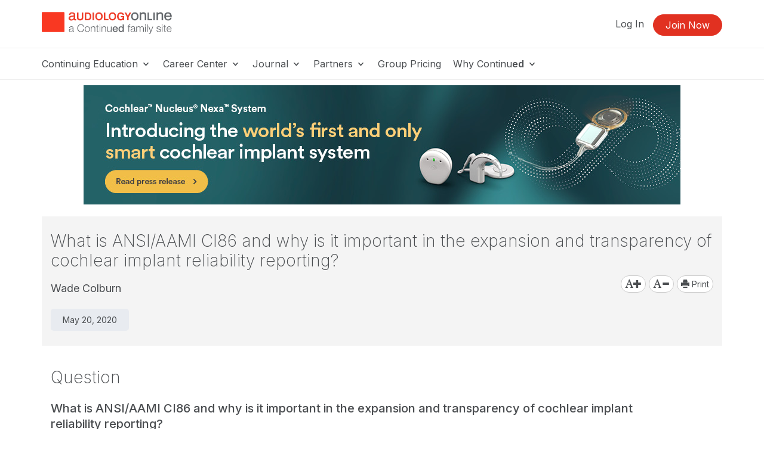

--- FILE ---
content_type: text/html; charset=UTF-8
request_url: https://www.audiologyonline.com/ask-the-experts/what-ansi-aami-ci86-cochlear-26980
body_size: 16825
content:
<!DOCTYPE HTML>
<html lang="en">
<head prefix="og: http://ogp.me/ns# fb: http://ogp.me/ns/fb# website: http://ogp.me/ns/website#">
<meta http-equiv="X-UA-Compatible" content="IE=edge" />
<meta charset="utf-8"/>
<link rel="dns-prefetch" href="//ajax.googleapis.com"  />
<link rel="canonical" href="https://www.audiologyonline.com/ask-the-experts/what-ansi-aami-ci86-cochlear-26980">
<title>What is ANSI/AAMI CI86 and why is it important in the expansion and transparency of cochlear implant reliability reporting? - Ask the Experts 26980</title>
<meta name="description" content="What is ANSI/AAMI CI86 and why is it important in the expansion and transparency of cochlear implant reliability reporting? 26980 AudiologyOnline Ask the Experts" />
<meta name="keywords" content="AudiologyOnline, AO, Audiology, Audiologist," />
<meta property="og:title" content="What is ANSI/AAMI CI86 and why is it important in the expansion and transparency of cochlear implant reliability reporting? -Ask the Experts 26980" />
<meta property="og:description" content="What is ANSI/AAMI CI86 and why is it important in the expansion and transparency of cochlear implant reliability reporting?" />
<meta name="content_id" content="26980" />
<meta name="author" content="Wade Colburn" />
<meta property="og:type" content="article" />
<meta property="og:url" content="https://www.audiologyonline.com/ask-the-experts/what-ansi-aami-ci86-cochlear-26980" />
<meta property="og:image" content="https://www.audiologyonline.com/img/og/og-ao-default.png" />
<meta property="og:site_name" content="AudiologyOnline" /><meta name="robots" content="noodp" />
<meta name="robots" content="noydir" />
<meta name="viewport" content="width=device-width,initial-scale=1" >
<meta name="HandheldFriendly" content="True">
<meta name="MobileOptimized" content="320"/>
<meta name="apple-mobile-web-app-capable" content="yes">
<meta name="apple-mobile-web-app-status-bar-style" content="black-translucent">

<script>!function(){window.semaphore=window.semaphore||[],window.ketch=function(){window.semaphore.push(arguments)};var e=document.createElement("script");e.type="text/javascript",e.src="https://global.ketchcdn.com/web/v3/config/lacalle/audiology_online/boot.js",e.defer=e.async=!0,document.getElementsByTagName("head")[0].appendChild(e)}();</script>
<link rel="preconnect" href="https://fonts.googleapis.com"><link rel="preconnect" href="https://fonts.gstatic.com" crossorigin><link href="https://fonts.googleapis.com/css2?family=Inter:wght@200;300;400;500;600;700&display=swap" rel="stylesheet"><link href="https://cdnjs.cloudflare.com/ajax/libs/jasny-bootstrap/3.1.3/css/jasny-bootstrap.min.css" rel="stylesheet"><link href="https://cdnjs.cloudflare.com/ajax/libs/select2/4.0.3/css/select2.min.css" rel="stylesheet" /><link href="https://npmcdn.com/jquery-gray@1.6.0/css/gray.min.css" rel="stylesheet"><link  rel="stylesheet" type="text/css" href="//www.audiologyonline.com/assets/main.css?88843167683eaca659b241a5d4cf1db8"></link><link href="/assets/print.css?88843167683eaca659b241a5d4cf1db8" media="print" rel="stylesheet" type="text/css">
<link rel="icon" type="image/vnd.microsoft.icon" href="/favicon-ao.ico">
<link rel="icon" type="image/x-icon" href="/favicon-ao.ico">
<link rel="icon" type="image/png" href="/favicon-ao.png">
<link rel="shortcut icon" href="/favicon-ao.ico">

<link rel="apple-touch-icon apple-touch-glyphicon glyphicon-precomposed" sizes="152x152" href="/img/icons/ios/ao-152.jpg">
<link rel="apple-touch-icon apple-touch-glyphicon glyphicon-precomposed" sizes="76x76" href="/img/icons/ios/ao-76.jpg">
<link rel="apple-touch-icon apple-touch-glyphicon glyphicon-precomposed" sizes="120x120" href="/img/icons/ios/ao-152.jpg">
<link rel="apple-touch-icon apple-touch-glyphicon glyphicon-precomposed" href="/img/icons/ios/ao-76.jpg">
<link rel="apple-touch-icon" sizes="152x152" href="/img/icons/ios/ao-152.jpg">
<link rel="apple-touch-icon" sizes="76x76" href="/img/icons/ios/ao-76.jpg">
<link rel="apple-touch-icon" sizes="120x120" href="/img/icons/ios/ao-152.jpg">
<link rel="apple-touch-icon" href="/img/icons/ios/ao-76.jpg">
<link rel="apple-touch-icon-precomposed" sizes="152x152" href="/img/icons/ios/ao-152.jpg">
<link rel="apple-touch-icon-precomposed" sizes="76x76" href="/img/icons/ios/ao-76.jpg">
<link rel="apple-touch-icon-precomposed" sizes="120x120" href="/img/icons/ios/ao-152.jpg">
<link rel="apple-touch-icon-precomposed" href="/img/icons/ios/ao-76.jpg">
<link rel='stylesheet' href='https://cdnjs.cloudflare.com/ajax/libs/font-awesome/6.5.1/css/all.min.css'><script>
    window.dataLayer = window.dataLayer || [];
</script>	
	<script type="text/javascript" src="//cloudfront.loggly.com/js/loggly.tracker-latest.min.js" async></script>
	<script>
			var _LTracker = _LTracker || [];
			_LTracker.push({
				'logglyKey': '19adb51d-a205-41e8-b1f0-7bf6a62f786a',
				'sendConsoleErrors': true,
				'tag': 'ahm-jslogger'
			});
	</script>



<!-- Google DFP -->
<script type='text/javascript'>
  (function() {
    var useSSL = 'https:' == document.location.protocol;
    var src = (useSSL ? 'https:' : 'http:') +
        '//www.googletagservices.com/tag/js/gpt.js';
    document.write('<scr' + 'ipt src="' + src + '"></scr' + 'ipt>');
  })();
</script>

<script type='text/javascript'>
  googletag.cmd.push(function() {
    googletag.pubads().enableSingleRequest();
    googletag.pubads().enableSyncRendering();
    googletag.enableServices();
  });
</script>

<script type="text/javascript" src="//ajax.googleapis.com/ajax/libs/jquery/1.12.4/jquery.min.js"></script><script type="text/javascript" src="/js/libs/selectWoo.min.js"></script>
<script type="text/javascript">
	window.jQuery || document.write('<script src="/js/libs/jquery-1.12.4.min.js"><\/script>');
</script>

<script type="text/javascript">
jQuery.fn.select2 || document.write('<script src="/js/libs/selectWoo.min.js"><\/script>');
</script>

	<script type="text/javascript">
		var noMembership = 1;
	</script>
		<!-- Start VWO Async SmartCode -->
	<link rel="preconnect" href="https://dev.visualwebsiteoptimizer.com" />
	<script type='text/javascript' id='vwoCode'>
		window._vwo_code || (function() {
			var account_id=254756,
			version=2.1,
				settings_tolerance=2000,
				hide_element='body',
				hide_element_style = 'opacity:0 !important;filter:alpha(opacity=0) !important;background:none !important',
				/* DO NOT EDIT BELOW THIS LINE */
				f=false,w=window,d=document,v=d.querySelector('#vwoCode'),cK='_vwo_'+account_id+'_settings',cc={};try{var c=JSON.parse(localStorage.getItem('_vwo_'+account_id+'_config'));cc=c&&typeof c==='object'?c:{}}catch(e){}var stT=cc.stT==='session'?w.sessionStorage:w.localStorage;code={use_existing_jquery:function(){return typeof use_existing_jquery!=='undefined'?use_existing_jquery:undefined},library_tolerance:function(){return typeof library_tolerance!=='undefined'?library_tolerance:undefined},settings_tolerance:function(){return cc.sT||settings_tolerance},hide_element_style:function(){return'{'+(cc.hES||hide_element_style)+'}'},hide_element:function(){if(performance.getEntriesByName('first-contentful-paint')[0]){return''}return typeof cc.hE==='string'?cc.hE:hide_element},getVersion:function(){return version},finish:function(e){if(!f){f=true;var t=d.getElementById('_vis_opt_path_hides');if(t)t.parentNode.removeChild(t);if(e)(new Image).src='https://dev.visualwebsiteoptimizer.com/ee.gif?a='+account_id+e}},finished:function(){return f},addScript:function(e){var t=d.createElement('script');t.type='text/javascript';if(e.src){t.src=e.src}else{t.text=e.text}d.getElementsByTagName('head')[0].appendChild(t)},load:function(e,t){var i=this.getSettings(),n=d.createElement('script'),r=this;t=t||{};if(i){n.textContent=i;d.getElementsByTagName('head')[0].appendChild(n);if(!w.VWO||VWO.caE){stT.removeItem(cK);r.load(e)}}else{var o=new XMLHttpRequest;o.open('GET',e,true);o.withCredentials=!t.dSC;o.responseType=t.responseType||'text';o.onload=function(){if(t.onloadCb){return t.onloadCb(o,e)}if(o.status===200){_vwo_code.addScript({text:o.responseText})}else{_vwo_code.finish('&e=loading_failure:'+e)}};o.onerror=function(){if(t.onerrorCb){return t.onerrorCb(e)}_vwo_code.finish('&e=loading_failure:'+e)};o.send()}},getSettings:function(){try{var e=stT.getItem(cK);if(!e){return}e=JSON.parse(e);if(Date.now()>e.e){stT.removeItem(cK);return}return e.s}catch(e){return}},init:function(){if(d.URL.indexOf('__vwo_disable__')>-1)return;var e=this.settings_tolerance();w._vwo_settings_timer=setTimeout(function(){_vwo_code.finish();stT.removeItem(cK)},e);var t;if(this.hide_element()!=='body'){t=d.createElement('style');var i=this.hide_element(),n=i?i+this.hide_element_style():'',r=d.getElementsByTagName('head')[0];t.setAttribute('id','_vis_opt_path_hides');v&&t.setAttribute('nonce',v.nonce);t.setAttribute('type','text/css');if(t.styleSheet)t.styleSheet.cssText=n;else t.appendChild(d.createTextNode(n));r.appendChild(t)}else{t=d.getElementsByTagName('head')[0];var n=d.createElement('div');n.style.cssText='z-index: 2147483647 !important;position: fixed !important;left: 0 !important;top: 0 !important;width: 100% !important;height: 100% !important;background: white !important;';n.setAttribute('id','_vis_opt_path_hides');n.classList.add('_vis_hide_layer');t.parentNode.insertBefore(n,t.nextSibling)}var o='https://dev.visualwebsiteoptimizer.com/j.php?a='+account_id+'&u='+encodeURIComponent(d.URL)+'&vn='+version;if(w.location.search.indexOf('_vwo_xhr')!==-1){this.addScript({src:o})}else{this.load(o+'&x=true')}}};w._vwo_code=code;code.init();})();
	</script>
	<!-- End VWO Async SmartCode -->

        <!-- End Visual Website Optimizer Synchronous Code -->
<script src="https://script.tapfiliate.com/tapfiliate.js" type="text/plain" async data-purposes="analytics" data-ketch-id="ketch-tapfiliate"></script>

<script type="text/plain" data-purposes="analytics" data-ketch-id="ketch-tapfiliate">
    (function(t,a,p){t.TapfiliateObject=a;t[a]=t[a]||function(){ (t[a].q=t[a].q||[]).push(arguments)}})(window,'tap');
    tap('create', '9504-bcde0e');
            tap('detect');
    </script></head>
<body id="body" class="body  ao controller-content content-view printable"><noscript><iframe src="https://www.googletagmanager.com/ns.html?id=GTM-WHTWZV" height="0" width="0" style="display:none;visibility:hidden"></iframe></noscript><script>(function(w,d,s,l,i){w[l]=w[l]||[];w[l].push({"gtm.start":new Date().getTime(),event:"gtm.js"});var f=d.getElementsByTagName(s)[0],j=d.createElement(s),dl=l!="dataLayer"?"&l="+l:"";j.async=true;j.src="https://www.googletagmanager.com/gtm.js?id="+i+dl;f.parentNode.insertBefore(j,f);})(window,document,"script","dataLayer","GTM-WHTWZV");</script><script>dataLayer.push({'event':'page_view','learning_space':'ao','user_type':'anonymous'});</script>
<div class="copyright visible-print tal mb40">
    <p>Copyright &copy; 2026 AudiologyOnline - All Rights Reserved</p>
</div>

<div id="header-top-wrapper" class=" header-sticky">

      <!-- if isn't dashboard view -->

        <header class="header-marketing" id="header-top">
            <div class="container">
                <div class="row header-top-bar">
                     <div class="col-lg-3 col-md-6 col-sm-12 col-xs-12 z-index-top vertical-align-wrapper" itemscope itemtype="http://schema.org/Organization">
                        <div class="hide">
    <span itemprop="name">AudiologyOnline</span>
        Phone: <span itemprop="telephone">800-753-2160</span>
        <a href="https://www.audiologyonline.com/ask-the-experts/what-ansi-aami-ci86-cochlear-26980" itemprop="url">AudiologyOnline</a></div>                        <a href="https://www.audiologyonline.com/"
                            rel="home"
                        class="site-logo "
                            >
                            <img src="https://5793188a397439c655cb-1d54a9f7dcbd22be5a38040f9c959e7f.ssl.cf2.rackcdn.com/svg/ao-logo-vertical-tagline.svg" class="logo" alt="Audiology Online a Continued company, logo" itemprop="logo">                        </a>
                                                    <button id="navbar-toggler-icon" type="button" class="navbar-toggler-icon collapsed hidden-lg hidden-md" data-toggle="collapse" data-target="#navbar" aria-expanded="false" aria-controls="navbar-main">
                                <span class="sr-only">Toggle navigation</span>
                                <span class="icon-bar"></span>
                                <span class="icon-bar"></span>
                                <span class="icon-bar"></span>
                            </button>
                                            </div>
                    <div class="col-lg-9 col-md-6 hidden-xs hidden-sm">
                        <ul class="header-buttons pull-right"><li class='header-sign-in'><a href="https://www.audiologyonline.com/login?redirectTo=/ask-the-experts/what-ansi-aami-ci86-cochlear-26980" id="header-sign-in" class="header-sign-in" rel="nofollow">Log In</a></li><li class='header-sign-up'><a href="https://www.audiologyonline.com/members/register?redirectTo=/ask-the-experts/what-ansi-aami-ci86-cochlear-26980" id="header-sign-up" class="btn btn-primary" rel="nofollow">Join Now</a></li></ul>                    </div>
                </div> <!-- .row -->
            </div> <!-- .container -->

            <hr class="m0">

                            <div class="container">
                    <div class="row">
                        <nav id="navbar-main" class="container navbar-expand">
                            <ul class="navbar-nav navbar-nav-desktop hidden-xs hidden-sm">
                                
                                                                        <li class="nav-item nav-dropdown dropdown">
                                            <a aria-haspopup="true" aria-expanded="false" href="javascript:;" class="nav-link dropdown-toggle dropdown-toggle-no-caret top-level">
                                            Continuing Education <svg xmlns="http://www.w3.org/2000/svg" viewBox="0 0 17 14" width="17"><title>icon-dropdown</title><g data-name="Layer 1"><polygon points="11.16 4.23 9.83 5.8 8.5 7.38 7.17 5.81 5.84 4.23 3.5 4.23 5.71 6.66 8.5 9.77 11.28 6.68 13.5 4.23 11.16 4.23"/></g></svg>
                                            </a>
                                            <ul class="dropdown-menu">
                                        <li class="nav-item"><a href="https://www.audiologyonline.com/audiology-ceus/" class="nav-link" target="_self">Continuing Education</a></li><li class="nav-item"><a href="https://www.audiologyonline.com/audiology-ceus/all/" class="nav-link" target="_self">All Courses</a></li><li class="nav-item"><a href="https://www.audiologyonline.com/audiology-ceus/live/" class="nav-link" target="_self">Live Webinar Courses</a></li><li class="nav-item"><a href="https://www.audiologyonline.com/audiology-ceus/rec/" class="nav-link" target="_self">Recorded Webinar Courses</a></li><li class="nav-item"><a href="https://www.audiologyonline.com/audiology-ceus/text/" class="nav-link" target="_self">Text/Transcript Courses</a></li><li class="nav-item"><a href="https://www.audiologyonline.com/audiology-ceus/podcast/" class="nav-link" target="_self">Audio Courses</a></li><li class="nav-item"><a href="https://www.audiologyonline.com/audiology-ceus/topics/" class="nav-link" target="_self">Course Topics</a></li><li class="nav-item"><a href="https://ceus.audiologyonline.com/innovations-summit/" class="nav-link" target="_self">Innovation Summit</a></li></ul>                                        <li class="nav-item nav-dropdown dropdown">
                                            <a aria-haspopup="true" aria-expanded="false" href="javascript:;" class="nav-link dropdown-toggle dropdown-toggle-no-caret top-level">
                                            Career Center <svg xmlns="http://www.w3.org/2000/svg" viewBox="0 0 17 14" width="17"><title>icon-dropdown</title><g data-name="Layer 1"><polygon points="11.16 4.23 9.83 5.8 8.5 7.38 7.17 5.81 5.84 4.23 3.5 4.23 5.71 6.66 8.5 9.77 11.28 6.68 13.5 4.23 11.16 4.23"/></g></svg>
                                            </a>
                                            <ul class="dropdown-menu">
                                        <li class="nav-item"><a href="https://www.audiologyonline.com/audiology-jobs/" class="nav-link" target="_self">Career Center</a></li><li class="divider"></li><li class="nav-header">Job Seekers</li><li class="nav-item"><a href="https://www.audiologyonline.com/audiology-jobs/all/" class="nav-link" target="_self">Search All Listings</a></li><li class="nav-item"><a href="https://www.audiologyonline.com/audiology-jobs/connecticut-ct/" class="nav-link" target="_self">Search Listings In Connecticut</a></li><li class="divider"></li><li class="nav-header">Employers</li><li class="nav-item"><a href="https://www.audiologyonline.com/audiology-employers/post" class="nav-link" target="_self">Post Your Job</a></li><li class="divider"></li><li class="nav-item"><a href="https://www.audiologyonline.com/general/for-sale" class="nav-link" target="_self">Equipment/Practices For Sale</a></li></ul>                                        <li class="nav-item nav-dropdown dropdown">
                                            <a aria-haspopup="true" aria-expanded="false" href="javascript:;" class="nav-link dropdown-toggle dropdown-toggle-no-caret top-level">
                                            Journal <svg xmlns="http://www.w3.org/2000/svg" viewBox="0 0 17 14" width="17"><title>icon-dropdown</title><g data-name="Layer 1"><polygon points="11.16 4.23 9.83 5.8 8.5 7.38 7.17 5.81 5.84 4.23 3.5 4.23 5.71 6.66 8.5 9.77 11.28 6.68 13.5 4.23 11.16 4.23"/></g></svg>
                                            </a>
                                            <ul class="dropdown-menu">
                                        <li class="nav-item"><a href="https://www.audiologyonline.com/journal/" class="nav-link" target="_self">Journal</a></li><li class="nav-item"><a href="https://www.audiologyonline.com/releases/" class="nav-link" target="_self">News</a></li><li class="nav-item"><a href="https://www.audiologyonline.com/videos/" class="nav-link" target="_self">Videos</a></li><li class="nav-item"><a href="https://www.audiologyonline.com/articles/" class="nav-link" target="_self">Articles</a></li><li class="nav-item"><a href="https://www.audiologyonline.com/interviews/" class="nav-link" target="_self">Interviews</a></li><li class="nav-item"><a href="https://www.audiologyonline.com/ask-the-experts/" class="nav-link" target="_self">Ask the Experts</a></li><li class="nav-item"><a href="https://www.audiologyonline.com/state-license-requirements/" class="nav-link" target="_self">State License Requirements</a></li></ul>
                    <li class="nav-item nav-dropdown dropdown">
            <a aria-haspopup="true" aria-expanded="false" href="#" class="nav-link dropdown-toggle dropdown-toggle-no-caret">
                Partners <svg xmlns="http://www.w3.org/2000/svg" viewBox="0 0 17 14" width="17"><title>icon-dropdown</title><g data-name="Layer 1"><polygon points="11.16 4.23 9.83 5.8 8.5 7.38 7.17 5.81 5.84 4.23 3.5 4.23 5.71 6.66 8.5 9.77 11.28 6.68 13.5 4.23 11.16 4.23"/></g></svg>
            </a>
            <ul tabindex="-1" class="dropdown-menu dropdown-expo">
                <li class="nav-item">
                    <a href="https://www.audiologyonline.com/partners/" class="nav-link">Become a Partner</a>
                </li>
                <li class="divider"></li>
                <div style="max-height: 600px; overflow-y: auto; overflow-x: hidden;">
                
                            <ul class="col-sm-4" >
                            
                        <li class="nav-item">
                            <a href="https://www.audiologyonline.com/partners/advanced-bionics/" class="nav-link">
                            Advanced Bionics
                            </a>
                        </li>
                        <li class="nav-item">
                            <a href="https://www.audiologyonline.com/partners/audionova/" class="nav-link">
                            AudioNova
                            </a>
                        </li>
                        <li class="nav-item">
                            <a href="https://www.audiologyonline.com/partners/audioscan/" class="nav-link">
                            Audioscan
                            </a>
                        </li>
                        <li class="nav-item">
                            <a href="https://www.audiologyonline.com/partners/bellman-symfon/" class="nav-link">
                            Bellman & Symfon
                            </a>
                        </li>
                        <li class="nav-item">
                            <a href="https://www.audiologyonline.com/partners/beltone/" class="nav-link">
                            Beltone
                            </a>
                        </li>
                        <li class="nav-item">
                            <a href="https://www.audiologyonline.com/partners/bernafon/" class="nav-link">
                            Bernafon
                            </a>
                        </li>
                        <li class="nav-item">
                            <a href="https://www.audiologyonline.com/partners/captel/" class="nav-link">
                            CapTel Captioned Telephone
                            </a>
                        </li>
                        <li class="nav-item">
                            <a href="https://www.audiologyonline.com/partners/captioncall/" class="nav-link">
                            CaptionCall
                            </a>
                        </li>
                        <li class="nav-item">
                            <a href="https://www.audiologyonline.com/partners/carecredit/" class="nav-link">
                            CareCredit & Synchrony
                            </a>
                        </li>
                        <li class="nav-item">
                            <a href="https://www.audiologyonline.com/partners/cochlear-americas/" class="nav-link">
                            Cochlear Americas
                            </a>
                        </li>
                        <li class="nav-item">
                            <a href="https://www.audiologyonline.com/partners/costco-hearing-aid-centers/" class="nav-link">
                            Costco Hearing Aid Centers
                            </a>
                        </li></ul>
                            <ul class="col-sm-4" >
                            
                        <li class="nav-item">
                            <a href="https://www.audiologyonline.com/partners/eli-lilly-and-company/" class="nav-link">
                            Eli Lilly and Company (formerly Akouos, Inc.)
                            </a>
                        </li>
                        <li class="nav-item">
                            <a href="https://www.audiologyonline.com/partners/gsi-grason-stadler/" class="nav-link">
                            Grason-Stadler (GSI)
                            </a>
                        </li>
                        <li class="nav-item">
                            <a href="https://www.audiologyonline.com/partners/hearing-healthcare-recruiters/" class="nav-link">
                            Hearing Healthcare Recruiters
                            </a>
                        </li>
                        <li class="nav-item">
                            <a href="https://www.audiologyonline.com/partners/hearinglife/" class="nav-link">
                            HearingLife
                            </a>
                        </li>
                        <li class="nav-item">
                            <a href="https://www.audiologyonline.com/partners/hearusa/" class="nav-link">
                            HearUSA
                            </a>
                        </li>
                        <li class="nav-item">
                            <a href="https://www.audiologyonline.com/partners/innocaption/" class="nav-link">
                            InnoCaption
                            </a>
                        </li>
                        <li class="nav-item">
                            <a href="https://www.audiologyonline.com/partners/inventis/" class="nav-link">
                            INVENTIS • Audiology & Balance Equipment
                            </a>
                        </li>
                        <li class="nav-item">
                            <a href="https://www.audiologyonline.com/partners/hearing-lab-technology/" class="nav-link">
                            Lucid Hearing, LLC
                            </a>
                        </li>
                        <li class="nav-item">
                            <a href="https://www.audiologyonline.com/partners/medel/" class="nav-link">
                            MED-EL
                            </a>
                        </li></ul>
                            <ul class="col-sm-4" style="border-right: 1px solid #f4f4f4;">
                            
                        <li class="nav-item">
                            <a href="https://www.audiologyonline.com/partners/natus-sensory/" class="nav-link">
                            Natus Sensory
                            </a>
                        </li>
                        <li class="nav-item">
                            <a href="https://www.audiologyonline.com/partners/neuromod-devices/" class="nav-link">
                            Neuromod
                            </a>
                        </li>
                        <li class="nav-item">
                            <a href="https://www.audiologyonline.com/partners/oticon/" class="nav-link">
                            Oticon
                            </a>
                        </li>
                        <li class="nav-item">
                            <a href="https://www.audiologyonline.com/partners/oticon-medical/" class="nav-link">
                            Oticon Medical
                            </a>
                        </li>
                        <li class="nav-item">
                            <a href="https://www.audiologyonline.com/partners/oto-health-inc/" class="nav-link">
                            Oto Health, Inc.
                            </a>
                        </li>
                        <li class="nav-item">
                            <a href="https://www.audiologyonline.com/partners/phonak/" class="nav-link">
                            Phonak
                            </a>
                        </li>
                        <li class="nav-item">
                            <a href="https://www.audiologyonline.com/partners/resound/" class="nav-link">
                            ReSound
                            </a>
                        </li>
                        <li class="nav-item">
                            <a href="https://www.audiologyonline.com/partners/rexton/" class="nav-link">
                            Rexton
                            </a>
                        </li>
                        <li class="nav-item">
                            <a href="https://www.audiologyonline.com/partners/sho/" class="nav-link">
                            SHOEBOX Ltd.
                            </a>
                        </li>
                        <li class="nav-item">
                            <a href="https://www.audiologyonline.com/partners/signia/" class="nav-link">
                            Signia
                            </a>
                        </li>
                        <li class="nav-item">
                            <a href="https://www.audiologyonline.com/partners/starkey/" class="nav-link">
                            Starkey
                            </a>
                        </li>
                        <li class="nav-item">
                            <a href="https://www.audiologyonline.com/partners/unitron/" class="nav-link">
                            Unitron
                            </a>
                        </li>
                        <li class="nav-item">
                            <a href="https://www.audiologyonline.com/partners/widex/" class="nav-link">
                            Widex
                            </a>
                        </li></ul>                </div>
            </ul>
        </li>
        
    
                                        <li class="nav-item">
                                            <a href="https://www.audiologyonline.com/grouplearning" class="nav-link top-level">Group Pricing</a>                                        </li>
                                                                            <li class="nav-item nav-dropdown dropdown">
                                            <a aria-haspopup="true" aria-expanded="false" href="javascript:;" class="nav-link dropdown-toggle dropdown-toggle-no-caret top-level">
                                            Why Continu<b>ed</b> <svg xmlns="http://www.w3.org/2000/svg" viewBox="0 0 17 14" width="17"><title>icon-dropdown</title><g data-name="Layer 1"><polygon points="11.16 4.23 9.83 5.8 8.5 7.38 7.17 5.81 5.84 4.23 3.5 4.23 5.71 6.66 8.5 9.77 11.28 6.68 13.5 4.23 11.16 4.23"/></g></svg>
                                            </a>
                                            <ul class="dropdown-menu">
                                        <li class="nav-item"><a href="https://www.continued.com/why-continued" class="nav-link" target="_blank">Why Continu<b>ed</b></a></li><li class="nav-item"><a href="https://www.audiologyonline.com/our-experts" class="nav-link" target="_self">Our Experts</a></li><li class="nav-item"><a href="https://www.audiologyonline.com/our-story" class="nav-link" target="_self">Our Story</a></li><li class="nav-item"><a href="https://www.continued.com/tag/audiology" class="nav-link" target="_blank">Our Blog</a></li></ul>                            </ul>
                            <div class="mobile-slide-wrapper">
                                <ul class="navbar-nav navbar-nav-mobile hidden-md hidden-lg hidden-xl">
                                    <li class="mobile-nav-buttons hidden-md hidden-lg hidden-xl">
                                        <a href="https://www.audiologyonline.com/login?redirectTo=/ask-the-experts/what-ansi-aami-ci86-cochlear-26980" id="header-sign-in" class="btn btn-default" rel="nofollow">Log In</a><a href="https://www.audiologyonline.com/members/register?redirectTo=/ask-the-experts/what-ansi-aami-ci86-cochlear-26980" id="header-sign-up" class="btn btn-primary" rel="nofollow">Join Now</a>                                    </li>
                                                                                                                    <li class="nav-item nav-slide">
                                                <a aria-haspopup="true" aria-expanded="false" href="javascript:;" class="nav-link top-level">
                                                Continuing Education <svg xmlns="http://www.w3.org/2000/svg" viewBox="0 0 17 14" width="17"><title>icon-dropdown</title><g data-name="Layer 1"><polygon points="11.16 4.23 9.83 5.8 8.5 7.38 7.17 5.81 5.84 4.23 3.5 4.23 5.71 6.66 8.5 9.77 11.28 6.68 13.5 4.23 11.16 4.23"/></g></svg>
                                                </a>
                                                <div class="nav-child-wrapper">
                                                    <ul class="slide-menu">
                                                    <li class="nav-item"><a href="https://www.audiologyonline.com/audiology-ceus/" class="nav-link">Continuing Education</a></li><li class="nav-item"><a href="https://www.audiologyonline.com/audiology-ceus/all/" class="nav-link">All Courses</a></li><li class="nav-item"><a href="https://www.audiologyonline.com/audiology-ceus/live/" class="nav-link">Live Webinar Courses</a></li><li class="nav-item"><a href="https://www.audiologyonline.com/audiology-ceus/rec/" class="nav-link">Recorded Webinar Courses</a></li><li class="nav-item"><a href="https://www.audiologyonline.com/audiology-ceus/text/" class="nav-link">Text/Transcript Courses</a></li><li class="nav-item"><a href="https://www.audiologyonline.com/audiology-ceus/podcast/" class="nav-link">Audio Courses</a></li><li class="nav-item"><a href="https://www.audiologyonline.com/audiology-ceus/topics/" class="nav-link">Course Topics</a></li><li class="nav-item"><a href="https://ceus.audiologyonline.com/innovations-summit/" class="nav-link">Innovation Summit</a></li></ul></div>                                            <li class="nav-item nav-slide">
                                                <a aria-haspopup="true" aria-expanded="false" href="javascript:;" class="nav-link top-level">
                                                Career Center <svg xmlns="http://www.w3.org/2000/svg" viewBox="0 0 17 14" width="17"><title>icon-dropdown</title><g data-name="Layer 1"><polygon points="11.16 4.23 9.83 5.8 8.5 7.38 7.17 5.81 5.84 4.23 3.5 4.23 5.71 6.66 8.5 9.77 11.28 6.68 13.5 4.23 11.16 4.23"/></g></svg>
                                                </a>
                                                <div class="nav-child-wrapper">
                                                    <ul class="slide-menu">
                                                    <li class="nav-item"><a href="https://www.audiologyonline.com/audiology-jobs/" class="nav-link">Career Center</a></li><li class="divider"></li><li class="nav-header">Job Seekers</li><li class="nav-item"><a href="https://www.audiologyonline.com/audiology-jobs/all/" class="nav-link">Search All Listings</a></li><li class="nav-item"><a href="https://www.audiologyonline.com/audiology-jobs/connecticut-ct/" class="nav-link">Search Listings In Connecticut</a></li><li class="divider"></li><li class="nav-header">Employers</li><li class="nav-item"><a href="https://www.audiologyonline.com/audiology-employers/post" class="nav-link">Post Your Job</a></li><li class="divider"></li><li class="nav-item"><a href="https://www.audiologyonline.com/general/for-sale" class="nav-link">Equipment/Practices For Sale</a></li></ul></div>                                            <li class="nav-item nav-slide">
                                                <a aria-haspopup="true" aria-expanded="false" href="javascript:;" class="nav-link top-level">
                                                Journal <svg xmlns="http://www.w3.org/2000/svg" viewBox="0 0 17 14" width="17"><title>icon-dropdown</title><g data-name="Layer 1"><polygon points="11.16 4.23 9.83 5.8 8.5 7.38 7.17 5.81 5.84 4.23 3.5 4.23 5.71 6.66 8.5 9.77 11.28 6.68 13.5 4.23 11.16 4.23"/></g></svg>
                                                </a>
                                                <div class="nav-child-wrapper">
                                                    <ul class="slide-menu">
                                                    <li class="nav-item"><a href="https://www.audiologyonline.com/journal/" class="nav-link">Journal</a></li><li class="nav-item"><a href="https://www.audiologyonline.com/releases/" class="nav-link">News</a></li><li class="nav-item"><a href="https://www.audiologyonline.com/videos/" class="nav-link">Videos</a></li><li class="nav-item"><a href="https://www.audiologyonline.com/articles/" class="nav-link">Articles</a></li><li class="nav-item"><a href="https://www.audiologyonline.com/interviews/" class="nav-link">Interviews</a></li><li class="nav-item"><a href="https://www.audiologyonline.com/ask-the-experts/" class="nav-link">Ask the Experts</a></li><li class="nav-item"><a href="https://www.audiologyonline.com/state-license-requirements/" class="nav-link">State License Requirements</a></li></ul></div>
                    <li class="nav-item nav-slide">
            <a aria-haspopup="true" aria-expanded="false" href="javascript:;" class="nav-link top-level">
                Partners <svg xmlns="http://www.w3.org/2000/svg" viewBox="0 0 17 14" width="17"><title>icon-dropdown</title><g data-name="Layer 1"><polygon points="11.16 4.23 9.83 5.8 8.5 7.38 7.17 5.81 5.84 4.23 3.5 4.23 5.71 6.66 8.5 9.77 11.28 6.68 13.5 4.23 11.16 4.23"/></g></svg>
            </a>
            <div class="nav-child-wrapper">
                <ul class="slide-menu">
                    <li class="nav-item">
                        <a href="https://www.audiologyonline.com/partners/" class="nav-link">Become a Partner</a>                     </li>
                    <li class="divider"></li>
                                        <li class="nav-item">
                        <a href="https://www.audiologyonline.com/partners/advanced-bionics/" class="nav-link">
                            Advanced Bionics                        </a>
                    </li>
                                        <li class="nav-item">
                        <a href="https://www.audiologyonline.com/partners/audionova/" class="nav-link">
                            AudioNova                        </a>
                    </li>
                                        <li class="nav-item">
                        <a href="https://www.audiologyonline.com/partners/audioscan/" class="nav-link">
                            Audioscan                        </a>
                    </li>
                                        <li class="nav-item">
                        <a href="https://www.audiologyonline.com/partners/bellman-symfon/" class="nav-link">
                            Bellman & Symfon                        </a>
                    </li>
                                        <li class="nav-item">
                        <a href="https://www.audiologyonline.com/partners/beltone/" class="nav-link">
                            Beltone                        </a>
                    </li>
                                        <li class="nav-item">
                        <a href="https://www.audiologyonline.com/partners/bernafon/" class="nav-link">
                            Bernafon                        </a>
                    </li>
                                        <li class="nav-item">
                        <a href="https://www.audiologyonline.com/partners/captel/" class="nav-link">
                            CapTel Captioned Telephone                        </a>
                    </li>
                                        <li class="nav-item">
                        <a href="https://www.audiologyonline.com/partners/captioncall/" class="nav-link">
                            CaptionCall                        </a>
                    </li>
                                        <li class="nav-item">
                        <a href="https://www.audiologyonline.com/partners/carecredit/" class="nav-link">
                            CareCredit & Synchrony                        </a>
                    </li>
                                        <li class="nav-item">
                        <a href="https://www.audiologyonline.com/partners/cochlear-americas/" class="nav-link">
                            Cochlear Americas                        </a>
                    </li>
                                        <li class="nav-item">
                        <a href="https://www.audiologyonline.com/partners/costco-hearing-aid-centers/" class="nav-link">
                            Costco Hearing Aid Centers                        </a>
                    </li>
                                        <li class="nav-item">
                        <a href="https://www.audiologyonline.com/partners/eli-lilly-and-company/" class="nav-link">
                            Eli Lilly and Company (formerly Akouos, Inc.)                        </a>
                    </li>
                                        <li class="nav-item">
                        <a href="https://www.audiologyonline.com/partners/gsi-grason-stadler/" class="nav-link">
                            Grason-Stadler (GSI)                        </a>
                    </li>
                                        <li class="nav-item">
                        <a href="https://www.audiologyonline.com/partners/hearing-healthcare-recruiters/" class="nav-link">
                            Hearing Healthcare Recruiters                        </a>
                    </li>
                                        <li class="nav-item">
                        <a href="https://www.audiologyonline.com/partners/hearinglife/" class="nav-link">
                            HearingLife                        </a>
                    </li>
                                        <li class="nav-item">
                        <a href="https://www.audiologyonline.com/partners/hearusa/" class="nav-link">
                            HearUSA                        </a>
                    </li>
                                        <li class="nav-item">
                        <a href="https://www.audiologyonline.com/partners/innocaption/" class="nav-link">
                            InnoCaption                        </a>
                    </li>
                                        <li class="nav-item">
                        <a href="https://www.audiologyonline.com/partners/inventis/" class="nav-link">
                            INVENTIS • Audiology & Balance Equipment                        </a>
                    </li>
                                        <li class="nav-item">
                        <a href="https://www.audiologyonline.com/partners/hearing-lab-technology/" class="nav-link">
                            Lucid Hearing, LLC                        </a>
                    </li>
                                        <li class="nav-item">
                        <a href="https://www.audiologyonline.com/partners/medel/" class="nav-link">
                            MED-EL                        </a>
                    </li>
                                        <li class="nav-item">
                        <a href="https://www.audiologyonline.com/partners/natus-sensory/" class="nav-link">
                            Natus Sensory                        </a>
                    </li>
                                        <li class="nav-item">
                        <a href="https://www.audiologyonline.com/partners/neuromod-devices/" class="nav-link">
                            Neuromod                        </a>
                    </li>
                                        <li class="nav-item">
                        <a href="https://www.audiologyonline.com/partners/oticon/" class="nav-link">
                            Oticon                        </a>
                    </li>
                                        <li class="nav-item">
                        <a href="https://www.audiologyonline.com/partners/oticon-medical/" class="nav-link">
                            Oticon Medical                        </a>
                    </li>
                                        <li class="nav-item">
                        <a href="https://www.audiologyonline.com/partners/oto-health-inc/" class="nav-link">
                            Oto Health, Inc.                        </a>
                    </li>
                                        <li class="nav-item">
                        <a href="https://www.audiologyonline.com/partners/phonak/" class="nav-link">
                            Phonak                        </a>
                    </li>
                                        <li class="nav-item">
                        <a href="https://www.audiologyonline.com/partners/resound/" class="nav-link">
                            ReSound                        </a>
                    </li>
                                        <li class="nav-item">
                        <a href="https://www.audiologyonline.com/partners/rexton/" class="nav-link">
                            Rexton                        </a>
                    </li>
                                        <li class="nav-item">
                        <a href="https://www.audiologyonline.com/partners/sho/" class="nav-link">
                            SHOEBOX Ltd.                        </a>
                    </li>
                                        <li class="nav-item">
                        <a href="https://www.audiologyonline.com/partners/signia/" class="nav-link">
                            Signia                        </a>
                    </li>
                                        <li class="nav-item">
                        <a href="https://www.audiologyonline.com/partners/starkey/" class="nav-link">
                            Starkey                        </a>
                    </li>
                                        <li class="nav-item">
                        <a href="https://www.audiologyonline.com/partners/unitron/" class="nav-link">
                            Unitron                        </a>
                    </li>
                                        <li class="nav-item">
                        <a href="https://www.audiologyonline.com/partners/widex/" class="nav-link">
                            Widex                        </a>
                    </li>
                                    </ul>
            </div>
        </li>
        
    
                                            <li class="nav-item">
                                            <a href="https://www.audiologyonline.com/grouplearning" class="nav-link top-level">Group Pricing</a>                                            </li>
                                                                                    <li class="nav-item nav-slide">
                                                <a aria-haspopup="true" aria-expanded="false" href="javascript:;" class="nav-link top-level">
                                                Why Continu<b>ed</b> <svg xmlns="http://www.w3.org/2000/svg" viewBox="0 0 17 14" width="17"><title>icon-dropdown</title><g data-name="Layer 1"><polygon points="11.16 4.23 9.83 5.8 8.5 7.38 7.17 5.81 5.84 4.23 3.5 4.23 5.71 6.66 8.5 9.77 11.28 6.68 13.5 4.23 11.16 4.23"/></g></svg>
                                                </a>
                                                <div class="nav-child-wrapper">
                                                    <ul class="slide-menu">
                                                    <li class="nav-item"><a href="https://www.continued.com/why-continued" class="nav-link">Why Continu<b>ed</b></a></li><li class="nav-item"><a href="https://www.audiologyonline.com/our-experts" class="nav-link">Our Experts</a></li><li class="nav-item"><a href="https://www.audiologyonline.com/our-story" class="nav-link">Our Story</a></li><li class="nav-item"><a href="https://www.continued.com/tag/audiology" class="nav-link">Our Blog</a></li></ul></div>                                </ul>
                            </div>
                        </nav>
                    </div><!--/.row-->
                                    </div><!--/.container-->
                <hr class="m0">
                    </header>
     <!--/ if dashboardView-->
 </div> <!--#header-top wrapper -->

<script type="text/plain" data-purposes="targeted_advertising" data-ketch-id="ketch-facebook-pixel">
!function(f,b,e,v,n,t,s) {  // FB tracking pixel
    if(f.fbq)return;n=f.fbq=function(){n.callMethod?n.callMethod.apply(n,arguments):n.queue.push(arguments)};
    if(!f._fbq)f._fbq=n;n.push=n;n.loaded=!0;n.version='2.0';n.queue=[];t=b.createElement(e);t.async=!0;
    t.src=v;s=b.getElementsByTagName(e)[0];
    s.parentNode.insertBefore(t,s)}(window,document,'script','https://connect.facebook.net/en_US/fbevents.js');
    fbq('init', '1449954395290586');
    fbq('track', 'PageView');
</script>
<noscript data-purposes="targeted_advertising" data-ketch-id="ketch-facebook-pixel">
    <img height="1" width="1" src="https://www.facebook.com/tr?id=1449954395290586&ev=PageView&noscript=1" alt="Facebook tracking pixel"/>
</noscript>


<section id="content-main" name="content-main" class="view ao">
    <div id="sitewide-slot" class="hidden-print text-center container mt20 ">
        <div class="row">
            <div class="col-xs-12">
                                    <div class="text-center sitewidth hidden-print mb20" data-corp-ids="6">	<div class="slot sitewide_general">
		
			

							<a href="https://pronews.cochlear.com/cochlear-launches-worlds-first-and-only-smart-cochlear-implant-system" class="" data-click-href="https://www.audiologyonline.com/ads/click/12296/img/no-count" data-ad_id="12296" data-ad_name="Cochlear Nucleus Nexa System - July 2025" data-ad_placement="sitewide_general" data-ad_advertiser="COC" data-ad_page_type="GEN" data-traffic_type=""  data-ad_corp_id="6" target="_blank" ><img src="https://www.audiologyonline.com/files/a/12200/12296/cam-mk-web-5473iss1dec24odysseyaobanner1.jpg" alt="Cochlear Nucleus Nexa System - July 2025" class="img-responsive center-block" role="presentation" height="200" width="1000"/></a>
						</div>
</div>            </div>
        </div>
    </div>
    <div id="ajax-progress-bar">
        <div id="ajax-progress"></div>
    </div>
    <div id="content-main-nest">
        <div id="content-main-nest-div" class="container">
            <div class="content-show">
										
<div class="grey-header posrel">
	<div class="hnews hentry item content-item content-item-qa">
		<h1 class="h2 mt10 entry-title">What is ANSI/AAMI CI86 and why is it important in the expansion and transparency of cochlear implant reliability reporting?</h1>
		<div class="row">
			<div class="col-sm-6">
									<div class="contributors">
						<h5>
															<span class="author vcard">
									<span class="fn">
										Wade Colburn									</span>
								</span>
													</h5>
					</div>
								<h3>
					<small>
						<span class="meta">
							<span class="dtstamp label label-default updated">May 20, 2020</span>
						</span>
					</small>
				</h3>
			</div>
			<div class="col-sm-6 text-right">
				<div class="hidden-xs">
					<div>
						
<div class="hidden-print" style="right: 20px; top: 90px;">
    	<a href="" class="btn btn-default btn-xs font-increase"><i class="glyphicon glyphicon-font"></i><i class="glyphicon glyphicon-plus"></i></a>
	<a href="" class="btn btn-default btn-xs font-decrease"><i class="glyphicon glyphicon-font"></i><i class="glyphicon glyphicon-minus"></i></a>

	<a href="/ask-the-experts/what-ansi-aami-ci86-cochlear-26980?print=true" class="print-link btn btn-default btn-xs" rel="nofollow"><i class="glyphicon glyphicon-print"></i> Print</a>    </div>
					</div>
																	<div class="hidden-print">
													</div>
									</div>
			</div>
		</div>
	</div>
</div>
<div class="wrapper-padding">
	<div class="hidden-xs">
								</div>
	<div class="visible-xs">
								<div class="hidden-print mb20 mt10">
							</div>
				
<div class="hidden-print" style="right: 20px; top: 90px;">
    	<a href="" class="btn btn-default btn-xs font-increase"><i class="glyphicon glyphicon-font"></i><i class="glyphicon glyphicon-plus"></i></a>
	<a href="" class="btn btn-default btn-xs font-decrease"><i class="glyphicon glyphicon-font"></i><i class="glyphicon glyphicon-minus"></i></a>

	<a href="/ask-the-experts/what-ansi-aami-ci86-cochlear-26980?print=true" class="print-link btn btn-default btn-xs" rel="nofollow"><i class="glyphicon glyphicon-print"></i> Print</a>    </div>
	</div>
	<div class="row">
		<div class="entry-content body  col-sm-11">
			<h2>Question</h3>
			<span class="lead"><h3 class="level2">What is ANSI/AAMI CI86 and why is it important in the expansion and transparency of cochlear implant reliability reporting?</h3></span>
			<h2>Answer</h3>
			<p><div>Cochlear is expanding access to reliability information with the introduction of the ANSI/AAMI CI86 Standard, which&nbsp;externally reports on implant and sound processor reliability.<sup>1</sup>&nbsp;In accordance with this standard, quality of both implants and processors can be assessed for the first time.&nbsp;</div><div>Historically, quality has largely only been measured as implant reliability and through other subjective assessments. Reliability reporting had previously only been reported based on implant failures following the guidelines outlined by European Consensus Statement, but not all manufacturers maintained full compliance.&nbsp;&nbsp;</div><div><p>For implants, the new ANSI/AAMI CI86 Standard reporting measurement will be reported as the Cumulative Removal Percentage (CRP).&nbsp;&nbsp;This expanded reporting mechanism will look at all implants that have been removed for any reason, including infection. The Profile series, with over 90,000 devices implanted, has a CRP of 1.17%, meaning that 98.83% of implants remain functioning in place within 6 years of implantation.<sup>&nbsp;2,3</sup></p><p>For the first time, processor reliability is being reported as Failed Component Return Rate (FCRR), which is a percentage calculated by comparing the number of processors returned for repair within a calendar month compared to the cumulative sales of the sound processor over a period of up to 24 months. The Cochlear&trade; Nucleus<sup>&reg;</sup>&nbsp;7 Sound Processor System accounted for 0.3% FCRR within 22 months.<sup>2,3</sup></p><p>Overall, this new reliability reporting standard allows for transparency and consistency to aid clinicians and their patients in the device decision-making process.</p><p><strong>For more information about reliability reporting and the latest reliability report please visit&nbsp;</strong><a href="https://pronews.cochlearamericas.com/reliability-reporting-and-setting-a-new-standard-aami" target="_blank"><strong>Cochlear ProNews</strong></a><strong>.</strong></p><p>References:</p><ol><li>ANSI/AAMI CI86. Cochlear implant systems: Requirements for safety, functional verification,. (2017). Arlington, VA: American National Standards Institute.</li><li>Cochlear Limited. D1712187 ISS1 MAR20. Cochlear&trade; Nucleus&reg; Implant Reliability Report Volume 18, December 2019.&nbsp;</li><li>Cochlear Limited. D1712146. ISS1 MAR20. Cochlear&trade; Nucleus&reg; Implant Reliability Report Volume 2, December 2019.</li></ol><p>&copy; Cochlear Limited 2020. All rights reserved. Hear now. And always and other trademarks and registered trademarks are the property of Cochlear Limited or Cochlear Bone Anchored Solutions AB. The names of actual companies and products mentioned herein may be the trademarks of their respective owners.&nbsp;</p><p>This content is meant for professional use. If you are a consumer, please seek advice from your health professional about treatments for hearing loss. Outcomes may vary, and your health professional will advise you about the factors which could affect your outcome. Always read the instructions for use. Not all products are available in all countries. Please contact your local Cochlear representative for product information. Views expressed are those of the individual. Consult your health professional to determine if you are a candidate for Cochlear technology.</p></div></p>
		</div>
	</div>
	<div class="clear"></div>
			<div class="contributors hidden-print">
			<hr>
							<span class="author vcard contributor">
					<span class="fn">
						<div class="contributor" id="contributor18020">
		<div class="row">
			<div class="col-sm-2">
			<div class="thumbnails">
				
				<div class="border-fix">
                    <div class="img-circle-mod img-circle">
                        <img class="inline-block" src="/files/people/199100/199145/wade-colburn-bw.jpg" alt="wade colburn" align="left">
                    </div>
                </div>
                			</div>
		</div>
		<div class="col-sm-10 last">
				<h4 class="title mb0">
				Wade Colburn			</h4>
			<p class="mb0"><strong><span title="Title">Biomedical Engineer and Product Manager – Implants, Cochlear Americas</strong></p>			<p class="bio mt10"><p>Wade Colburn is the Product Manager, Cochlear Implants at Cochlear Americas. Wade is responsible for managing product lifecycle and providing technical support to customers. &nbsp;Wade is a biomedical engineer from North Carolina State University with extensive experience within otology prior to joining Cochlear.</p></p>
					</div>
	</div>
</div>
					</span>
				</span>
				<hr>
					</div>
		<div class="clear"></div>
			<div class="hidden-print">
			<h3>Related Courses</h3>
			
             <div id="event-short-37122" class="event-row " data-courses="" data-site-prefix="" data-event-id="37122">
                 <div itemprop="itemListElement" itemscope itemtype="http://schema.org/Course">
                    <div class="hidden">
                        <span itemprop="position">1</span>
                        <span itemprop="url">https://www.audiologyonline.com/audiology-ceus/course/foundations-bone-conduction-systems-candidacy-37122</span>
                        <span itemprop="name">Foundations of Bone Conduction Systems: Candidacy and Counseling</span>
                        <span itemprop="description">This foundational-level course is designed for Audiologists who are new to working with Bone Conduction systems. After attending this course, participants will be able to determine if someone is a candidate for Bone Conduction technology using Baha Start, the Osia System, or the Baha System. Topics will include testing for candidacy, counseling potential candidates and demonstrating Bone Conduction systems. This course is designed as part of the overall “Foundations of Bone Conduction” series.</span>
                        <span itemprop="accessMode">auditory, textual, visual</span>
                        <span itemprop="offers" itemscope itemtype="http://schema.org/Offer">
                            <span itemprop="price">129</span>
                            <span itemprop="priceCurrency">USD</span>
                            <span itemprop="category">Subscription</span>
                            <span itemprop="description">Unlimited COURSE Access for $129/year</span>
                            <span itemprop="availability">OnlineOnly</span>
                        </span>
                        <span itemprop="provider" itemscope itemtype="https://schema.org/Organization">
                            <span itemprop="name">AudiologyOnline</span>
                            <span itemprop="url">www.audiologyonline.com</span>
                        </span>
                        <span itemprop="hasCourseInstance" itemscope itemtype="https://schema.org/CourseInstance">
                            <span itemprop="name">Foundations of Bone Conduction Systems: Candidacy and Counseling</span>
                            <span itemprop="description">This foundational-level course is designed for Audiologists who are new to working with Bone Conduction systems. After attending this course, participants will be able to determine if someone is a candidate for Bone Conduction technology using Baha Start, the Osia System, or the Baha System. Topics will include testing for candidacy, counseling potential candidates and demonstrating Bone Conduction systems. This course is designed as part of the overall “Foundations of Bone Conduction” series.</span>
                            <span itemprop="identifier">37122</span>
                            <span itemprop="courseMode">Online</span>
                            <span itemprop="courseWorkload">PT60M</span>
                        </span>
                    </div>
                     <div class="row ">
                <div class="event-details col-sm-8 col-md-8">
                    <h5><a href="https://www.audiologyonline.com/audiology-ceus/course/foundations-bone-conduction-systems-candidacy-37122" class=" darkgrey">Foundations of Bone Conduction Systems: Candidacy and Counseling</a></h5><div class="presenters">Presented by Lori Davidson, AuD, CCC-A<br></div><div class="course-type-icons"><svg xmlns="http://www.w3.org/2000/svg" class="course-type-icon" viewBox="0 0 18 20" rel="tooltip" data-original-title="Recorded Webinar" height="24" width="24"><title>Recorded Webinar</title><g id="Layer_1" data-name="Layer 1"><path d="M17.59,14.22l-3.68-2.3v3H1.83a1.41,1.41,0,0,1-1-.38,1.23,1.23,0,0,1-.4-.92V6.43a1.29,1.29,0,0,1,.4-.94,1.38,1.38,0,0,1,1-.4H13.91V8.16l3.68-2.34Zm-4.91-7.9H1.83a.23.23,0,0,0-.19.11v7.14c0,.08.06.11.19.11H12.68ZM16.37,8,13.91,9.58v.84L16.37,12Z"/></g></svg></div><div class="visible-xs">Cochlear Americas<p class="mb5"><strong>Presenter</strong></p>Lori Davidson, AuD, CCC-A</div><h5 class="mb10 course-labels"><span class="label label-default">Course: #37122</span><span class="label label-default event-label-space">Level: Introductory</span><span class="label label-default">1 Hour</span></h5><div class="course-review mt5 ml0"><a href="https://www.audiologyonline.com/audiology-ceus/course/foundations-bone-conduction-systems-candidacy-37122#review-2550720"><div class="hidden" itemprop="aggregateRating" itemscope itemtype="http://schema.org/AggregateRating">
                        <span itemprop="ratingValue">5</span>
                        <span itemprop="reviewCount">390</span>
                    </div><span class="rating" title="5/5"><span class="glyphicon glyphicon-star gold"></span><span class="glyphicon glyphicon-star gold"></span><span class="glyphicon glyphicon-star gold"></span><span class="glyphicon glyphicon-star gold"></span><span class="glyphicon glyphicon-star gold"></span></span></a>&nbsp; <em>'lots of good info'</em>&nbsp;&nbsp;&nbsp;<a href="https://www.audiologyonline.com/audiology-ceus/course/foundations-bone-conduction-systems-candidacy-37122#reviews" class="strong">Read Reviews</a></div><div class="hidden"><span itemprop="educationalCredentialAwarded">AAA/0.1 Introductory; ACAud inc HAASA/1.0; AHIP/1.0; ASHA/0.1 Introductory, Professional; BAA/1.0; CAA/1.0; IACET/0.1; IHS/1.0; Kansas, LTS-S0035/1.0; NZAS/1.0; SAC/1.0</span></div><div class="course-ceuline mt5">
                        <a class="modalLinkBasic" data-dismiss="modal" data-modal-footer=false href="/audiology-ceus/ceu_line_modal/37122/0" rel="nofollow">View CEUs/Hours Offered</a>
                    </div><div class="course-description mt5">This foundational-level course is designed for Audiologists who are new to working with Bone Conduction systems. After attending this course, participants will be able to determine if someone is a candidate for Bone Conduction technology using Baha Start, the Osia System, or the Baha System. Topics will include testing for candidacy, counseling potential candidates and demonstrating Bone Conduction systems. This course is designed as part of the overall “Foundations of Bone Conduction” series.</div><div class="mt10 course-categories"></div>
                </div><div class="col-sm-4 col-md-4 event-action"><div class="event-list-row-buttons has-access has-anon-access" data-event-id="37122"><a href="https://www.audiologyonline.com/audiology-ceus/course/foundations-bone-conduction-systems-candidacy-37122" class="btn btn-secondary">Course Details</a></div>
                <div class="panel panel-default tac mt10">
                    <div class="panel-body">
                        <p class="m0 small">
                            <strong>View this Course for FREE</strong>.<br>
                            Need CEUs? Become a AudiologyOnline member to get unlimited CEUs.
                        </p>
                        <h3 class="mt5 mb5">Only <sup>$</sup>129/yr</h3>
                        <a href="/pages/ceu_total_access" class="btn btn-xs btn-info mt5">Learn More</a>
                    </div>
                </div></div></div><hr>
                 </div>
             </div>
             <div id="event-short-32269" class="event-row " data-courses="" data-site-prefix="" data-event-id="32269">
                 <div itemprop="itemListElement" itemscope itemtype="http://schema.org/Course">
                    <div class="hidden">
                        <span itemprop="position">2</span>
                        <span itemprop="url">https://www.audiologyonline.com/audiology-ceus/course/classroom-learning-series-nucleus-technology-31775</span>
                        <span itemprop="name">Classroom+ Learning Series: Nucleus Technology in the Classroom</span>
                        <span itemprop="description">Educational audiologists are asked to work with a wide range of technologies in the classroom, and technology for children with cochlear implants is changing fast. Please join us to review current Nucleus technology, discuss the selection and fitting of remote microphone technology for children with cochlear implants, and hear about the unique connectivity available for today’s Nucleus recipients.</span>
                        <span itemprop="accessMode">textual, visual</span>
                        <span itemprop="offers" itemscope itemtype="http://schema.org/Offer">
                            <span itemprop="price">129</span>
                            <span itemprop="priceCurrency">USD</span>
                            <span itemprop="category">Subscription</span>
                            <span itemprop="description">Unlimited COURSE Access for $129/year</span>
                            <span itemprop="availability">OnlineOnly</span>
                        </span>
                        <span itemprop="provider" itemscope itemtype="https://schema.org/Organization">
                            <span itemprop="name">AudiologyOnline</span>
                            <span itemprop="url">www.audiologyonline.com</span>
                        </span>
                        <span itemprop="hasCourseInstance" itemscope itemtype="https://schema.org/CourseInstance">
                            <span itemprop="name">Classroom+ Learning Series: Nucleus Technology in the Classroom</span>
                            <span itemprop="description">Educational audiologists are asked to work with a wide range of technologies in the classroom, and technology for children with cochlear implants is changing fast. Please join us to review current Nucleus technology, discuss the selection and fitting of remote microphone technology for children with cochlear implants, and hear about the unique connectivity available for today’s Nucleus recipients.</span>
                            <span itemprop="identifier">31775</span>
                            <span itemprop="courseMode">Online</span>
                            <span itemprop="courseWorkload">PT60M</span>
                        </span>
                    </div>
                     <div class="row ">
                <div class="event-details col-sm-8 col-md-8">
                    <h5><a href="https://www.audiologyonline.com/audiology-ceus/course/classroom-learning-series-nucleus-technology-31775" class=" darkgrey">Classroom+ Learning Series: Nucleus Technology in the Classroom</a></h5><div class="presenters">Presented by Amy Donaldson, AuD, CCC-A<br></div><div class="course-type-icons"><svg xmlns="http://www.w3.org/2000/svg" class="course-type-icon" viewBox="0 0 18 20" rel="tooltip" data-original-title="Text/Transcript" height="24" width="24"><title>Text/Transcript</title><g id="Layer_1" data-name="Layer 1"/><path d="M3.75,17h10.5a.88.88,0,0,0,.88-.87V3.88A.88.88,0,0,0,14.25,3H3.75a.88.88,0,0,0-.87.88V16.13A.88.88,0,0,0,3.75,17Zm0-13.12h10.5V16.13H3.75Zm8.31,1.75H8.56a.44.44,0,0,0,0,.88h3.5a.44.44,0,0,0,0-.87Zm0,2.63H5.94a.44.44,0,0,0,0,.88h6.13a.44.44,0,0,0,0-.87Zm0,2.63H5.94a.44.44,0,0,0,0,.88h6.13a.44.44,0,0,0,0-.87Zm0,2.63H5.94a.44.44,0,0,0,0,.88h6.13a.44.44,0,0,0,0-.87Z"/></svg></div><div class="visible-xs">Cochlear Americas<p class="mb5"><strong>Presenter</strong></p>Amy Donaldson, AuD, CCC-A</div><h5 class="mb10 course-labels"><span class="label label-default">Course: #31775</span><span class="label label-default event-label-space">Level: Introductory</span><span class="label label-default">1 Hour</span></h5><div class="course-review mt5 ml0"><a href="https://www.audiologyonline.com/audiology-ceus/course/classroom-learning-series-nucleus-technology-31775#review-2386275"><div class="hidden" itemprop="aggregateRating" itemscope itemtype="http://schema.org/AggregateRating">
                        <span itemprop="ratingValue">5</span>
                        <span itemprop="reviewCount">422</span>
                    </div><span class="rating" title="5/5"><span class="glyphicon glyphicon-star gold"></span><span class="glyphicon glyphicon-star gold"></span><span class="glyphicon glyphicon-star gold"></span><span class="glyphicon glyphicon-star gold"></span><span class="glyphicon glyphicon-star gold"></span></span></a>&nbsp; <em>'This article helped me feel more confident about identifying candidacy criteria and selecting appropriate remote microphone technology'</em>&nbsp;&nbsp;&nbsp;<a href="https://www.audiologyonline.com/audiology-ceus/course/classroom-learning-series-nucleus-technology-31775#reviews" class="strong">Read Reviews</a></div><div class="hidden"><span itemprop="educationalCredentialAwarded">IACET/0.1</span></div><div class="course-ceuline mt5">
                        <a class="modalLinkBasic" data-dismiss="modal" data-modal-footer=false href="/audiology-ceus/ceu_line_modal/31775/0" rel="nofollow">View CEUs/Hours Offered</a>
                    </div><div class="course-description mt5">Educational audiologists are asked to work with a wide range of technologies in the classroom, and technology for children with cochlear implants is changing fast. Please join us to review current Nucleus technology, discuss the selection and fitting of remote microphone technology for children with cochlear implants, and hear about the unique connectivity available for today’s Nucleus recipients.</div><div class="mt10 course-categories"></div>
                </div><div class="col-sm-4 col-md-4 event-action"><div class="event-list-row-buttons has-access has-anon-access" data-event-id="32269"><a href="https://www.audiologyonline.com/audiology-ceus/course/classroom-learning-series-nucleus-technology-31775" class="btn btn-secondary">Course Details</a></div>
                <div class="panel panel-default tac mt10">
                    <div class="panel-body">
                        <p class="m0 small">
                            <strong>View this Course for FREE</strong>.<br>
                            Need CEUs? Become a AudiologyOnline member to get unlimited CEUs.
                        </p>
                        <h3 class="mt5 mb5">Only <sup>$</sup>129/yr</h3>
                        <a href="/pages/ceu_total_access" class="btn btn-xs btn-info mt5">Learn More</a>
                    </div>
                </div></div></div><hr>
                 </div>
             </div>
             <div id="event-short-37551" class="event-row " data-courses="" data-site-prefix="" data-event-id="37551">
                 <div itemprop="itemListElement" itemscope itemtype="http://schema.org/Course">
                    <div class="hidden">
                        <span itemprop="position">3</span>
                        <span itemprop="url">https://www.audiologyonline.com/audiology-ceus/course/bone-conduction-solutions-for-hearing-37417</span>
                        <span itemprop="name">Bone Conduction Solutions for Hearing Loss Secondary to Chronic Otitis Media: Case Studies for Audiologists</span>
                        <span itemprop="description">Chronic Otitis Media (COM) may contribute more than half of the global burden of hearing loss but there is no global consensus on diagnostic and treatment guidelines for hearing loss due to the disease. Research suggests that bone conduction may be an effective and patient-preferred alternative to treating COM-related hearing loss versus hearing aids for many patients, providing consistent and reliable access to sound regardless of the disease cycle. This course will focus on case studies presented by audiologists actively fitting bone conduction solutions.</span>
                        <span itemprop="accessMode">auditory, textual, visual</span>
                        <span itemprop="offers" itemscope itemtype="http://schema.org/Offer">
                            <span itemprop="price">129</span>
                            <span itemprop="priceCurrency">USD</span>
                            <span itemprop="category">Subscription</span>
                            <span itemprop="description">Unlimited COURSE Access for $129/year</span>
                            <span itemprop="availability">OnlineOnly</span>
                        </span>
                        <span itemprop="provider" itemscope itemtype="https://schema.org/Organization">
                            <span itemprop="name">AudiologyOnline</span>
                            <span itemprop="url">www.audiologyonline.com</span>
                        </span>
                        <span itemprop="hasCourseInstance" itemscope itemtype="https://schema.org/CourseInstance">
                            <span itemprop="name">Bone Conduction Solutions for Hearing Loss Secondary to Chronic Otitis Media: Case Studies for Audiologists</span>
                            <span itemprop="description">Chronic Otitis Media (COM) may contribute more than half of the global burden of hearing loss but there is no global consensus on diagnostic and treatment guidelines for hearing loss due to the disease. Research suggests that bone conduction may be an effective and patient-preferred alternative to treating COM-related hearing loss versus hearing aids for many patients, providing consistent and reliable access to sound regardless of the disease cycle. This course will focus on case studies presented by audiologists actively fitting bone conduction solutions.</span>
                            <span itemprop="identifier">37417</span>
                            <span itemprop="courseMode">Online</span>
                            <span itemprop="courseWorkload">PT60M</span>
                        </span>
                    </div>
                     <div class="row ">
                <div class="event-details col-sm-8 col-md-8">
                    <h5><a href="https://www.audiologyonline.com/audiology-ceus/course/bone-conduction-solutions-for-hearing-37417" class=" darkgrey">Bone Conduction Solutions for Hearing Loss Secondary to Chronic Otitis Media: Case Studies for Audiologists</a></h5><div class="presenters">Presented by Laurie Mauro, AuD, Lisa Vaughan, AuD<br></div><div class="course-type-icons"><svg xmlns="http://www.w3.org/2000/svg" class="course-type-icon" viewBox="0 0 18 20" rel="tooltip" data-original-title="Recorded Webinar" height="24" width="24"><title>Recorded Webinar</title><g id="Layer_1" data-name="Layer 1"><path d="M17.59,14.22l-3.68-2.3v3H1.83a1.41,1.41,0,0,1-1-.38,1.23,1.23,0,0,1-.4-.92V6.43a1.29,1.29,0,0,1,.4-.94,1.38,1.38,0,0,1,1-.4H13.91V8.16l3.68-2.34Zm-4.91-7.9H1.83a.23.23,0,0,0-.19.11v7.14c0,.08.06.11.19.11H12.68ZM16.37,8,13.91,9.58v.84L16.37,12Z"/></g></svg></div><div class="visible-xs">Cochlear Americas<p class="mb5"><strong>Presenters</strong></p>Laurie Mauro, AuDLisa Vaughan, AuD</div><h5 class="mb10 course-labels"><span class="label label-default">Course: #37417</span><span class="label label-default event-label-space">Level: Introductory</span><span class="label label-default">1 Hour</span></h5><div class="course-review mt5 ml0"><a href="https://www.audiologyonline.com/audiology-ceus/course/bone-conduction-solutions-for-hearing-37417#review-2550806"><div class="hidden" itemprop="aggregateRating" itemscope itemtype="http://schema.org/AggregateRating">
                        <span itemprop="ratingValue">5</span>
                        <span itemprop="reviewCount">267</span>
                    </div><span class="rating" title="5/5"><span class="glyphicon glyphicon-star gold"></span><span class="glyphicon glyphicon-star gold"></span><span class="glyphicon glyphicon-star gold"></span><span class="glyphicon glyphicon-star gold"></span><span class="glyphicon glyphicon-star gold"></span></span></a>&nbsp; <em>'lots of information'</em>&nbsp;&nbsp;&nbsp;<a href="https://www.audiologyonline.com/audiology-ceus/course/bone-conduction-solutions-for-hearing-37417#reviews" class="strong">Read Reviews</a></div><div class="hidden"><span itemprop="educationalCredentialAwarded">AAA/0.1 Introductory; ACAud inc HAASA/1.0; AHIP/1.0; ASHA/0.1 Introductory, Professional; BAA/1.0; CAA/1.0; IACET/0.1; IHS/1.0; Kansas, LTS-S0035/1.0; NZAS/1.0; SAC/1.0</span></div><div class="course-ceuline mt5">
                        <a class="modalLinkBasic" data-dismiss="modal" data-modal-footer=false href="/audiology-ceus/ceu_line_modal/37417/0" rel="nofollow">View CEUs/Hours Offered</a>
                    </div><div class="course-description mt5">Chronic Otitis Media (COM) may contribute more than half of the global burden of hearing loss but there is no global consensus on diagnostic and treatment guidelines for hearing loss due to the disease. Research suggests that bone conduction may be an effective and patient-preferred alternative to treating COM-related hearing loss versus hearing aids for many patients, providing consistent and reliable access to sound regardless of the disease cycle. This course will focus on case studies presented by audiologists actively fitting bone conduction solutions.</div><div class="mt10 course-categories"></div>
                </div><div class="col-sm-4 col-md-4 event-action"><div class="event-list-row-buttons has-access has-anon-access" data-event-id="37551"><a href="https://www.audiologyonline.com/audiology-ceus/course/bone-conduction-solutions-for-hearing-37417" class="btn btn-secondary">Course Details</a></div>
                <div class="panel panel-default tac mt10">
                    <div class="panel-body">
                        <p class="m0 small">
                            <strong>View this Course for FREE</strong>.<br>
                            Need CEUs? Become a AudiologyOnline member to get unlimited CEUs.
                        </p>
                        <h3 class="mt5 mb5">Only <sup>$</sup>129/yr</h3>
                        <a href="/pages/ceu_total_access" class="btn btn-xs btn-info mt5">Learn More</a>
                    </div>
                </div></div></div><hr>
                 </div>
             </div><div class="row">
                    <div class="col-sm-12 col-md-12 show-xs"></div>
                </div>
             <div id="event-short-36808" class="event-row " data-courses="" data-site-prefix="" data-event-id="36808">
                 <div itemprop="itemListElement" itemscope itemtype="http://schema.org/Course">
                    <div class="hidden">
                        <span itemprop="position">4</span>
                        <span itemprop="url">https://www.audiologyonline.com/audiology-ceus/course/cochlear-osia-technology-36651</span>
                        <span itemprop="name">Foundations of Bone Conduction: Cochlear Osia System Technology</span>
                        <span itemprop="description">This course is part of Cochlear's Foundations series, providing professionals new to hearing implants the foundational knowledge they need to begin working with patients. In this course, we will discuss technology for the Osia System and provide information that can be used to counsel and support patients.</span>
                        <span itemprop="accessMode">auditory, textual, visual</span>
                        <span itemprop="offers" itemscope itemtype="http://schema.org/Offer">
                            <span itemprop="price">129</span>
                            <span itemprop="priceCurrency">USD</span>
                            <span itemprop="category">Subscription</span>
                            <span itemprop="description">Unlimited COURSE Access for $129/year</span>
                            <span itemprop="availability">OnlineOnly</span>
                        </span>
                        <span itemprop="provider" itemscope itemtype="https://schema.org/Organization">
                            <span itemprop="name">AudiologyOnline</span>
                            <span itemprop="url">www.audiologyonline.com</span>
                        </span>
                        <span itemprop="hasCourseInstance" itemscope itemtype="https://schema.org/CourseInstance">
                            <span itemprop="name">Foundations of Bone Conduction: Cochlear Osia System Technology</span>
                            <span itemprop="description">This course is part of Cochlear's Foundations series, providing professionals new to hearing implants the foundational knowledge they need to begin working with patients. In this course, we will discuss technology for the Osia System and provide information that can be used to counsel and support patients.</span>
                            <span itemprop="identifier">36651</span>
                            <span itemprop="courseMode">Online</span>
                            <span itemprop="courseWorkload">PT30M</span>
                        </span>
                    </div>
                     <div class="row ">
                <div class="event-details col-sm-8 col-md-8">
                    <h5><a href="https://www.audiologyonline.com/audiology-ceus/course/cochlear-osia-technology-36651" class=" darkgrey">Foundations of Bone Conduction: Cochlear Osia System Technology</a></h5><div class="presenters">Presented by Mirelis Moreno<br></div><div class="course-type-icons"><svg xmlns="http://www.w3.org/2000/svg" class="course-type-icon" viewBox="0 0 18 20" rel="tooltip" data-original-title="Recorded Webinar" height="24" width="24"><title>Recorded Webinar</title><g id="Layer_1" data-name="Layer 1"><path d="M17.59,14.22l-3.68-2.3v3H1.83a1.41,1.41,0,0,1-1-.38,1.23,1.23,0,0,1-.4-.92V6.43a1.29,1.29,0,0,1,.4-.94,1.38,1.38,0,0,1,1-.4H13.91V8.16l3.68-2.34Zm-4.91-7.9H1.83a.23.23,0,0,0-.19.11v7.14c0,.08.06.11.19.11H12.68ZM16.37,8,13.91,9.58v.84L16.37,12Z"/></g></svg></div><div class="visible-xs">Cochlear Americas<p class="mb5"><strong>Presenter</strong></p>Mirelis Moreno</div><h5 class="mb10 course-labels"><span class="label label-default">Course: #36651</span><span class="label label-default event-label-space">Level: Introductory</span><span class="label label-default">0.5 Hours</span></h5><div class="course-review mt5 ml0"><a href="https://www.audiologyonline.com/audiology-ceus/course/cochlear-osia-technology-36651#review-2550961"><div class="hidden" itemprop="aggregateRating" itemscope itemtype="http://schema.org/AggregateRating">
                        <span itemprop="ratingValue">5</span>
                        <span itemprop="reviewCount">273</span>
                    </div><span class="rating" title="5/5"><span class="glyphicon glyphicon-star gold"></span><span class="glyphicon glyphicon-star gold"></span><span class="glyphicon glyphicon-star gold"></span><span class="glyphicon glyphicon-star gold"></span><span class="glyphicon glyphicon-star gold"></span></span></a>&nbsp; <em>'good information'</em>&nbsp;&nbsp;&nbsp;<a href="https://www.audiologyonline.com/audiology-ceus/course/cochlear-osia-technology-36651#reviews" class="strong">Read Reviews</a></div><div class="hidden"><span itemprop="educationalCredentialAwarded">AAA/0.05 Introductory; ACAud inc HAASA/0.5; AHIP/0.5; ASHA/0.05 Introductory, Professional; BAA/0.5; CAA/0.5; IACET/0.1; IHS/0.5; Kansas, LTS-S0035/0.5; NZAS/1.0; SAC/0.5</span></div><div class="course-ceuline mt5">
                        <a class="modalLinkBasic" data-dismiss="modal" data-modal-footer=false href="/audiology-ceus/ceu_line_modal/36651/0" rel="nofollow">View CEUs/Hours Offered</a>
                    </div><div class="course-description mt5">This course is part of Cochlear's Foundations series, providing professionals new to hearing implants the foundational knowledge they need to begin working with patients. In this course, we will discuss technology for the Osia System and provide information that can be used to counsel and support patients.</div><div class="mt10 course-categories"></div>
                </div><div class="col-sm-4 col-md-4 event-action"><div class="event-list-row-buttons has-access has-anon-access" data-event-id="36808"><a href="https://www.audiologyonline.com/audiology-ceus/course/cochlear-osia-technology-36651" class="btn btn-secondary">Course Details</a></div>
                <div class="panel panel-default tac mt10">
                    <div class="panel-body">
                        <p class="m0 small">
                            <strong>View this Course for FREE</strong>.<br>
                            Need CEUs? Become a AudiologyOnline member to get unlimited CEUs.
                        </p>
                        <h3 class="mt5 mb5">Only <sup>$</sup>129/yr</h3>
                        <a href="/pages/ceu_total_access" class="btn btn-xs btn-info mt5">Learn More</a>
                    </div>
                </div></div></div><hr>
                 </div>
             </div>
             <div id="event-short-36836" class="event-row " data-courses="" data-site-prefix="" data-event-id="36836">
                 <div itemprop="itemListElement" itemscope itemtype="http://schema.org/Course">
                    <div class="hidden">
                        <span itemprop="position">5</span>
                        <span itemprop="url">https://www.audiologyonline.com/audiology-ceus/course/foundations-bone-conduction-fitting-cochlear-36657</span>
                        <span itemprop="name">Foundations of Bone Conduction: Fitting the Cochlear Osia System</span>
                        <span itemprop="description">This course is part of Cochlear's Foundations series, providing professionals new to hearing implants the foundational knowledge they need to begin working with patients. In this course, we will discuss fitting the Cochlear Osia system and provide information that can be used to counsel and support patients.</span>
                        <span itemprop="accessMode">auditory, textual, visual</span>
                        <span itemprop="offers" itemscope itemtype="http://schema.org/Offer">
                            <span itemprop="price">129</span>
                            <span itemprop="priceCurrency">USD</span>
                            <span itemprop="category">Subscription</span>
                            <span itemprop="description">Unlimited COURSE Access for $129/year</span>
                            <span itemprop="availability">OnlineOnly</span>
                        </span>
                        <span itemprop="provider" itemscope itemtype="https://schema.org/Organization">
                            <span itemprop="name">AudiologyOnline</span>
                            <span itemprop="url">www.audiologyonline.com</span>
                        </span>
                        <span itemprop="hasCourseInstance" itemscope itemtype="https://schema.org/CourseInstance">
                            <span itemprop="name">Foundations of Bone Conduction: Fitting the Cochlear Osia System</span>
                            <span itemprop="description">This course is part of Cochlear's Foundations series, providing professionals new to hearing implants the foundational knowledge they need to begin working with patients. In this course, we will discuss fitting the Cochlear Osia system and provide information that can be used to counsel and support patients.</span>
                            <span itemprop="identifier">36657</span>
                            <span itemprop="courseMode">Online</span>
                            <span itemprop="courseWorkload">PT30M</span>
                        </span>
                    </div>
                     <div class="row ">
                <div class="event-details col-sm-8 col-md-8">
                    <h5><a href="https://www.audiologyonline.com/audiology-ceus/course/foundations-bone-conduction-fitting-cochlear-36657" class=" darkgrey">Foundations of Bone Conduction: Fitting the Cochlear Osia System</a></h5><div class="presenters">Presented by George Cire, AuD, CCC-A<br></div><div class="course-type-icons"><svg xmlns="http://www.w3.org/2000/svg" class="course-type-icon" viewBox="0 0 18 20" rel="tooltip" data-original-title="Recorded Webinar" height="24" width="24"><title>Recorded Webinar</title><g id="Layer_1" data-name="Layer 1"><path d="M17.59,14.22l-3.68-2.3v3H1.83a1.41,1.41,0,0,1-1-.38,1.23,1.23,0,0,1-.4-.92V6.43a1.29,1.29,0,0,1,.4-.94,1.38,1.38,0,0,1,1-.4H13.91V8.16l3.68-2.34Zm-4.91-7.9H1.83a.23.23,0,0,0-.19.11v7.14c0,.08.06.11.19.11H12.68ZM16.37,8,13.91,9.58v.84L16.37,12Z"/></g></svg></div><div class="visible-xs">Cochlear Americas<p class="mb5"><strong>Presenter</strong></p>George Cire, AuD, CCC-A</div><h5 class="mb10 course-labels"><span class="label label-default">Course: #36657</span><span class="label label-default event-label-space">Level: Introductory</span><span class="label label-default">0.5 Hours</span></h5><div class="course-review mt5 ml0"><a href="https://www.audiologyonline.com/audiology-ceus/course/foundations-bone-conduction-fitting-cochlear-36657#review-2569447"><div class="hidden" itemprop="aggregateRating" itemscope itemtype="http://schema.org/AggregateRating">
                        <span itemprop="ratingValue">5</span>
                        <span itemprop="reviewCount">361</span>
                    </div><span class="rating" title="5/5"><span class="glyphicon glyphicon-star gold"></span><span class="glyphicon glyphicon-star gold"></span><span class="glyphicon glyphicon-star gold"></span><span class="glyphicon glyphicon-star gold"></span><span class="glyphicon glyphicon-star gold"></span></span></a>&nbsp; <em>'The course was clear and succinct!'</em>&nbsp;&nbsp;&nbsp;<a href="https://www.audiologyonline.com/audiology-ceus/course/foundations-bone-conduction-fitting-cochlear-36657#reviews" class="strong">Read Reviews</a></div><div class="hidden"><span itemprop="educationalCredentialAwarded">AAA/0.05 Introductory; ACAud inc HAASA/0.5; AHIP/0.5; ASHA/0.05 Introductory, Professional; BAA/0.5; CAA/0.5; IACET/0.1; IHS/0.5; Kansas, LTS-S0035/0.5; NZAS/1.0; SAC/0.5</span></div><div class="course-ceuline mt5">
                        <a class="modalLinkBasic" data-dismiss="modal" data-modal-footer=false href="/audiology-ceus/ceu_line_modal/36657/0" rel="nofollow">View CEUs/Hours Offered</a>
                    </div><div class="course-description mt5">This course is part of Cochlear's Foundations series, providing professionals new to hearing implants the foundational knowledge they need to begin working with patients. In this course, we will discuss fitting the Cochlear Osia system and provide information that can be used to counsel and support patients.</div><div class="mt10 course-categories"></div>
                </div><div class="col-sm-4 col-md-4 event-action"><div class="event-list-row-buttons has-access has-anon-access" data-event-id="36836"><a href="https://www.audiologyonline.com/audiology-ceus/course/foundations-bone-conduction-fitting-cochlear-36657" class="btn btn-secondary">Course Details</a></div>
                <div class="panel panel-default tac mt10">
                    <div class="panel-body">
                        <p class="m0 small">
                            <strong>View this Course for FREE</strong>.<br>
                            Need CEUs? Become a AudiologyOnline member to get unlimited CEUs.
                        </p>
                        <h3 class="mt5 mb5">Only <sup>$</sup>129/yr</h3>
                        <a href="/pages/ceu_total_access" class="btn btn-xs btn-info mt5">Learn More</a>
                    </div>
                </div></div></div><hr>
                 </div>
             </div>		</div>
		<div class="row">
					</div>
</div>
	</div>
        </div>
    </div><!-- /#content-main-nest -->
</section><!-- /#content-main -->

<footer id="footer" class="w100p">
    <div id="footer-wave">
        <img src="https://5793188a397439c655cb-1d54a9f7dcbd22be5a38040f9c959e7f.ssl.cf2.rackcdn.com/images/footer-wave.svg" aria-hidden="true"/>
    </div>
    <div id="footer-links" class="container m0 w100p py50 px30 px20-sm">
        <div class="row m0">
            <div id="footer-logo-container">
                <a href="https://www.continued.com" target="_blank" class="tal">
                    <img id="footer-logo" src="https://5793188a397439c655cb-1d54a9f7dcbd22be5a38040f9c959e7f.ssl.cf2.rackcdn.com/svg/continued-logo-rounded.svg" alt="CEUs ContinuED logo">
                </a>
            </div>
            <div id="footer-nav-links-container">
                <div class="container m0 w100p max-width-100 p0">
                    <div class="row tal m0">
                        <div class="col-sm-6 p0">
                            <div class="container m0 p0">
                                <div class="row m0">
                                    <ul class="footer-nav-left-inner m0 p0">
                                        	<li><a href="https://www.audiologyonline.com/partners/" target="_self">Partners</a></li>
	<li><a href="https://www.audiologyonline.com/journal/" target="_self">Journal</a></li>
	<li><a href="https://www.audiologyonline.com/grouplearning" target="_self">Group Pricing</a></li>
<li>
    <button id="our-sites" class="btn btn-primary" type="button" aria-expanded="false" aria-controls="site-links">Our Sites </button>
    <ul id="site-links" aria-expanded="false">
        	<li><a href="https://www.audiologyonline.com" target="_blank">Audiology</a></li>
	<li><a href="https://www.continued.com/counseling/" target="_blank">Counseling</a></li>
	<li><a href="https://www.continued.com/early-childhood-education/" target="_blank">Early Childhood Education</a></li>
	<li><a href="https://www.continued.com/massage-therapy/" target="_blank">Massage Therapy</a></li>
	<li><a href="https://www.occupationaltherapy.com" target="_blank">Occupational Therapy</a></li>
	<li><a href="https://www.physicaltherapy.com" target="_blank">Physical Therapy</a></li>
	<li><a href="https://www.continued.com/psychology/" target="_blank">Psychology</a></li>
	<li><a href="https://www.continued.com/respiratory-therapy/" target="_blank">Respiratory Therapy</a></li>
	<li><a href="https://www.continued.com/social-work/" target="_blank">Social Work</a></li>
	<li><a href="https://www.speechpathology.com" target="_blank">Speech-Language Pathology</a></li>
	<li><a href="https://www.simucase.com" target="_blank">Simucase</a></li>
    </ul>
</li>                                    </ul>
                                    <ul class="footer-nav-right-inner m0 p0">
                                        	<li><a href="https://ed.continued.com/ao-ce-newsletter.html" target="_self">Newsletter</a></li>
	<li><a href="https://www.continued.com/press" target="_blank">Press</a></li>
	<li><a href="https://www.continued.com/blog" target="_blank">Blog</a></li>
	<li><a href="https://www.continued.com/employment" target="_blank">Employment</a></li>
                                    </ul>
                                </div>
                            </div>
                        </div>
                        <div class="col-sm-6 p0">
                            <div class="container m0 p0">
                                <div class="row m0">
                                    <ul class="footer-nav-left-inner m0 p0">
                                        	<li><a href="https://www.audiologyonline.com/resources/" target="_self">Resources</a></li>
	<li><a href="https://help-center.continued.com" target="_blank">Help</a></li>
	<li><a href="https://www.audiologyonline.com/contact-us" target="_self">Contact</a></li>
	<li><a href="https://www.audiologyonline.com/sitemap/" target="_self">Sitemap</a></li>
                                    </ul>
                                    <ul class="footer-nav-right-inner m0 p0">
                                        <li>
    <a class="social-media-link" href="tel:800-753-2160" target="_blank">
        <div class="sm-icon sm-icon-phone-number" aria-hidden="true"></div>
        <p id="footer-phone-number" class="sm-label">800-753-2160</p>
    </a>
</li>
<li>
    <a class="social-media-link" href="https://www.facebook.com/audiologyonline" target="_blank">
        <div class="sm-icon sm-icon-facebook" aria-hidden="true"></div>
        <p id="footer-facebook" class="sm-label">Facebook</p>
    </a>
</li>
<li>
    <a class="social-media-link" href="https://www.youtube.com/audiologyonline" target="_blank">
        <div class="sm-icon sm-icon-youtube" aria-hidden="true"></div>
        <p id="footer-youtube" class="sm-label">YouTube</p>
    </a>
</li>
<li>
    <a class="social-media-link" href="https://www.linkedin.com/company/audiologyonline/" target="_blank">
        <div class="sm-icon sm-icon-linked-in" aria-hidden="true"></div>
        <p id="footer-linked-in" class="sm-label">LinkedIn</p>
    </a>
</li>
<li>
    <a class="social-media-link" href="https://x.com/audiologyonline" target="_blank">
        <div class="sm-icon sm-icon-x" aria-hidden="true"></div>
        <p id="footer-x" class="sm-label">X, formerly Twitter</p>
    </a>
</li>
                                    </ul>
                                </div>
                            </div>
                        </div>
                    </div>
                </div>
            </div>
        </div>
    </div>
    <div id="copyright-terms" class="tal py20 px30 px20-sm">
    <div class="copyright-date">
        <span>&copy; <script type="text/javascript">document.write(new Date().getFullYear());</script> Continu<b>ed</b>&reg;</span>
    </div>
    <div class="copyright-links">
        <ul class="tal">
                            <li><a href="https://www.continued.com/accessibility" target="_blank">Accessibility</a></li>
                            <li><a href="https://www.audiologyonline.com/general/terms-and-conditions" target="_self">Terms</a></li>
                            <li><a href="https://www.audiologyonline.com/general/privacy-policy" target="_self">Privacy Policy</a></li>
            <li><a href="#" onclick="ketch('showExperience'); return false;" title="Cookie Preferences">Cookie Preferences</a></li>                <li><a href="https://www.continued.com/privacy-request" target="_self">Do Not Sell or Share My Personal Information</a></li>
                    </ul>
    </div>
</div>
</footer>

<div class="pageLoadGfx"></div>


<script>
$(function() {
    var resized = false;
    var initFooterPadding = parseInt($('#content-main').css('padding-bottom'), 10);
    var initContentMainHeight = $('#content-main').height();

    var footerPadding = function() {
        var padding = parseInt($('footer').height(), 10) + initFooterPadding + 'px';
        $('#content-main').css('padding-bottom', padding);
    };
    footerPadding();

    var contentSizeCheck = function() {
		var currentHeight = parseInt($('#content-main').height(), 10);
		if (currentHeight != initContentMainHeight) {
			footerPadding();
			initContentMainHeight = currentHeight;
		}
    };

    $('#our-sites').on('click', function () {
		var isExpanded = $('#our-sites').attr('aria-expanded');
		if (isExpanded === "false") {
			$('#site-links').css({'display':'block'});
			$('#site-links').attr('aria-expanded', 'true');
			$('#our-sites').attr('aria-expanded', 'true');
			footerPadding();
	    } else {
			$('#site-links').css({'display':'none'});
			$('#site-links').attr('aria-expanded', 'false');
			$('#our-sites').attr('aria-expanded', 'false');
			footerPadding();
	    }
	});


    $(window).resize(function() {
      resized = true;
    });

    setInterval(function() {
        if(resized) {
            resized = false;
            footerPadding();
        }
        contentSizeCheck();
    }, 250);
});
</script>
<script src="https://5793188a397439c655cb-1d54a9f7dcbd22be5a38040f9c959e7f.ssl.cf2.rackcdn.com/js/jquery-lazy/jquery.lazy.min.js"></script>
<script type="text/javascript">
window.jQuery.Lazy || document.write('<script src="/js/fallback/jquery-lazy/jquery.lazy.min.js"><\/script>');
</script>

<script>
	$(function() {
		window.__lazyload_instance = $(".lazy").Lazy({
			chainable: false,
			visibleOnly: true,
			threshold: 400,
		});
		// force load all images if printing
		var supportsBeforePrint = false;
		$(window).on("beforeprint", function(event) {
			supportsBeforePrint = true; window.__lazyload_instance.force(".lazy");
		});
		// Safari polyfill
		var mediaQueryList = window.matchMedia("print");
		!supportsBeforePrint && mediaQueryList.addListener(function(mql) {
			if(mql.matches) {
				window.__lazyload_instance.force(".lazy");
			}
		});
	});
</script>
<script type="text/javascript" src="//cdnjs.cloudflare.com/ajax/libs/modernizr/2.6.2/modernizr.min.js"></script>
<script type="text/javascript">
window.Modernizr || document.write('<script src="/js/libs/modernizr-2.5.3.min.js"><\/script>');
</script>
<script src="https://cdnjs.cloudflare.com/ajax/libs/jasny-bootstrap/3.1.3/js/jasny-bootstrap.min.js"></script><script type="text/javascript" src="https://npmcdn.com/jquery-gray@1.6.0/js/jquery.gray.min.js"></script><script>
			var YTPlayers = {};
			var tag = document.createElement('script');
			tag.src = 'https://www.youtube.com/iframe_api';
		    var firstScriptTag = document.getElementsByTagName('script')[0];
		    firstScriptTag.parentNode.insertBefore(tag, firstScriptTag);


		    function onYouTubeIframeAPIReady() {
				console.info('YT API ready');
				$('.youtube-video').each(function(){
					var identifier = this.id;
					console.info('IFrame:'+identifier);
					try {
						YTPlayers[identifier] = new YT.Player(identifier, {
							events: {
								'onStateChange': function(event){
									reportYTState(event, identifier);
								}
							}
						});
					} catch(e) {console.error(e)}
				});
			}

		</script><script type="text/javascript">
            dataLayer.push({'event':'ad_impression','ad_id':'12296','ad_name':'Cochlear Nucleus Nexa System - July 2025','ad_placement':'sitewide_general','ad_advertiser':'COC','ad_page_type':'GEN','ad_corp_id':'6'});
        </script><script  src="//www.audiologyonline.com/assets/main.js?88843167683eaca659b241a5d4cf1db8" type="text/javascript"></script>
	<script type="text/javascript" src="https://cdn.jwplayer.com/libraries/Ql9589S4.js"></script>
	<script type="text/javascript" src="/js/ck-responsive-images.js?1762291061"></script>
<script type="text/javascript">$.Util.setScriptLoaded(["https:\/\/cdn.jwplayer.com\/libraries\/Ql9589S4.js","\/js\/ck-responsive-images.js?1762291061"]);</script><script type="text/javascript">$(document).ready(function() {try{$.App.activate();}catch(ERROR){console.error(ERROR,'0');}
try{$("a.print-link").bind("click", function(e) { window.print(); return false; });}catch(ERROR){console.error(ERROR,'1');}
try{$("a.print-link").bind("click", function(e) { window.print(); return false; });}catch(ERROR){console.error(ERROR,'2');}
try{ $.App.ResponsiveImages.init(); $.App.ResponsiveImages.process(); }catch(ERROR){console.error(ERROR,'3');}
try{
    if($("#raf-close").length){
        $("#raf-close").on("click", function() {
            $("#raf").slideUp("fast");
            $.ajax({
                type: "POST",
                url: "/members/update_member/returnas.json",
                data: {
                    "data": {
                        "Verify" : { "hash" : "248977170f2b1a69cec003dc0130db24a1eed258"},
                        "Member": {
                            "id": 0,
                            "hide_raf": 1
                        }
                    }
                },
                success: function(response) {
                    console.log("saved hide_raf", response);
                },
                error: function(response) {
                    console.error("unable to save hide_raf", response);
                },
                global: false
            });
            return false;
        });
    }
}catch(ERROR){console.error(ERROR,'4');}},false);</script><!-- Start of continuedhelp2 Zendesk Widget script -->
                <script id="ze-snippet" src="https://static.zdassets.com/ekr/snippet.js?key=5f340837-a6ec-46c6-9f1f-c3a192f3da45" type="text/plain" data-purposes="essential_services" data-ketch-id="ketch-zendesk"> </script>
                <!-- End of continuedhelp2 Zendesk Widget script --></body>

<!-- [ao:prod:prod:0] status:6 -->
</html>
